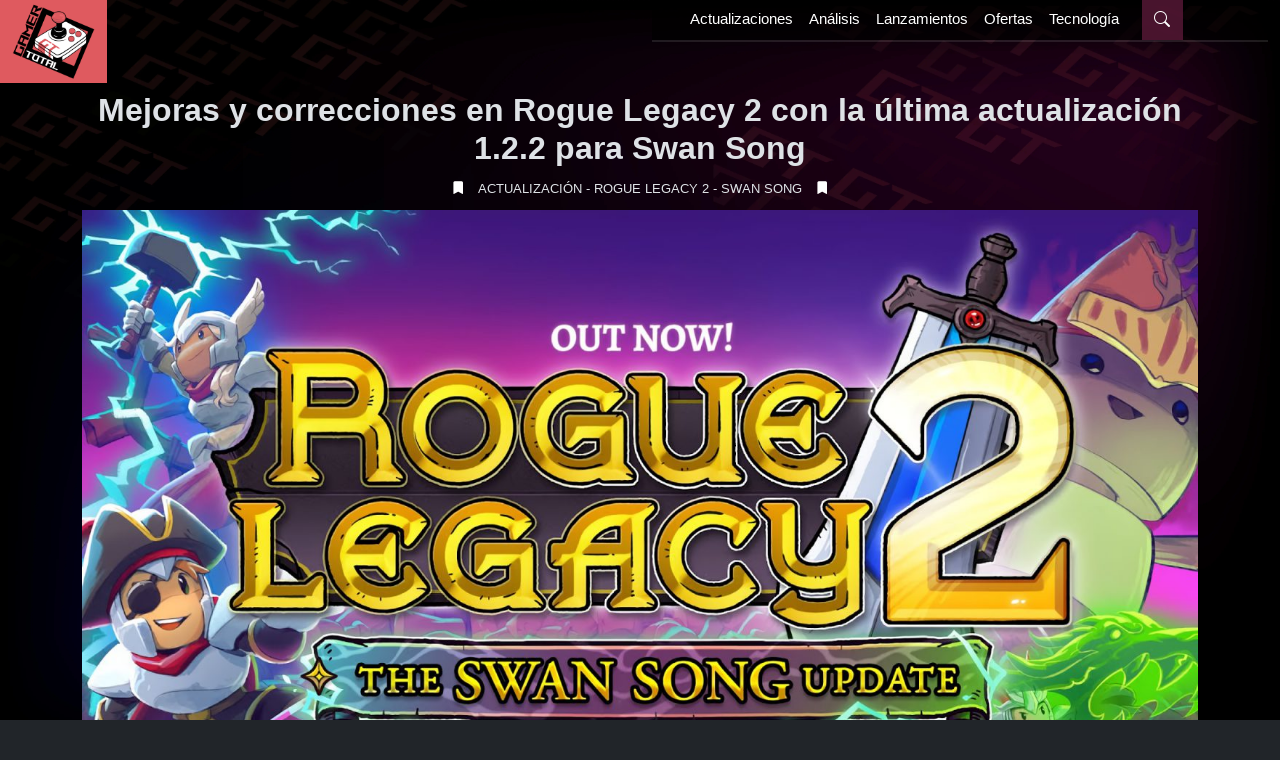

--- FILE ---
content_type: text/html; charset=UTF-8
request_url: https://www.gamertotal.com.ar/2023/05/mejoras-y-correcciones-en-rogue-legacy-2-con-la-actualizacion-swan-song-1-2-2/
body_size: 12098
content:
<!DOCTYPE html>
<html lang="es-AR" data-bs-theme="dark">

<head>
    <meta charset="UTF-8">
    <meta name="viewport" content="width=device-width, initial-scale=1, maximum-scale=1, user-scalable=no">

    
    <!-- Title -->
    <title>Mejoras y correcciones en Rogue Legacy 2 con la  última actualización 1.2.2 para Swan Song | Gamer Total</title>

    <!-- Metas básicas -->
    <meta name="description" content="Han pasado casi dos semanas desde el lanzamiento de la actualización Swan Song, y se continuan haciendo ajustes a Rogue Legacy 2 para convertirlo en su versión definitiva. True Rogue ahora es más manejable (aunque...">
    <meta name="keywords" content="actualización, Rogue Legacy 2, Swan Song">
    <meta http-equiv="Content-Language" content="es-AR">
    <meta name="author" content="Gamer Total">
    <meta name="copyright" content="Gamer Total">
    <meta name="revisit" content="1 days">
    <meta name="googlebot" content="index, follow">

            <!-- Metas específicas de artículos -->
        <meta property="article:published_time" content="2023-05-10T13:42:58-03:00">
        <meta property="article:modified_time" content="2023-05-11T19:41:43-03:00">
    
    <!-- Open Graph -->
    <meta property="og:description" content="Han pasado casi dos semanas desde el lanzamiento de la actualización Swan Song, y se continuan haciendo ajustes a Rogue Legacy 2 para convertirlo en su versión definitiva. True Rogue ahora es más manejable (aunque...">
    <meta property="og:title" content="Mejoras y correcciones en Rogue Legacy 2 con la  última actualización 1.2.2 para Swan Song">
    <meta property="og:locale" content="es_AR">
    <meta property="og:site_name" content="Gamer Total">
    <meta property="og:type" content="article">
    <meta property="og:url" content="https://www.gamertotal.com.ar/2023/05/mejoras-y-correcciones-en-rogue-legacy-2-con-la-actualizacion-swan-song-1-2-2/">
    <meta property="og:image" content="https://www.gamertotal.com.ar/wp-content/uploads/2023/05/rogue-legacy-2.jpg">

    <!-- Twitter -->
    <meta name="twitter:description" content="Han pasado casi dos semanas desde el lanzamiento de la actualización Swan Song, y se continuan haciendo ajustes a Rogue Legacy 2 para convertirlo en su versión definitiva. True Rogue ahora es más manejable (aunque...">
    <meta name="twitter:card" content="summary_large_image">
    <meta name="twitter:title" content="Mejoras y correcciones en Rogue Legacy 2 con la  última actualización 1.2.2 para Swan Song">
    <meta name="twitter:image" content="https://www.gamertotal.com.ar/wp-content/uploads/2023/05/rogue-legacy-2.jpg">

    <!-- Canonical -->
            <link rel="canonical" href="https://www.gamertotal.com.ar/2023/05/mejoras-y-correcciones-en-rogue-legacy-2-con-la-actualizacion-swan-song-1-2-2/">
    
    <!-- Iconos -->
    <link rel="apple-touch-icon" sizes="57x57" href="https://www.gamertotal.com.ar/wp-content/themes/gamertotal/assets/icons/apple-icon-57x57.png">
    <link rel="apple-touch-icon" sizes="60x60" href="https://www.gamertotal.com.ar/wp-content/themes/gamertotal/assets/icons/apple-icon-60x60.png">
    <link rel="apple-touch-icon" sizes="72x72" href="https://www.gamertotal.com.ar/wp-content/themes/gamertotal/assets/icons/apple-icon-72x72.png">
    <link rel="apple-touch-icon" sizes="76x76" href="https://www.gamertotal.com.ar/wp-content/themes/gamertotal/assets/icons/apple-icon-76x76.png">
    <link rel="apple-touch-icon" sizes="114x114" href="https://www.gamertotal.com.ar/wp-content/themes/gamertotal/assets/icons/apple-icon-114x114.png">
    <link rel="apple-touch-icon" sizes="120x120" href="https://www.gamertotal.com.ar/wp-content/themes/gamertotal/assets/icons/apple-icon-120x120.png">
    <link rel="apple-touch-icon" sizes="144x144" href="https://www.gamertotal.com.ar/wp-content/themes/gamertotal/assets/icons/apple-icon-144x144.png">
    <link rel="apple-touch-icon" sizes="152x152" href="https://www.gamertotal.com.ar/wp-content/themes/gamertotal/assets/icons/apple-icon-152x152.png">
    <link rel="apple-touch-icon" sizes="180x180" href="https://www.gamertotal.com.ar/wp-content/themes/gamertotal/assets/icons/apple-icon-180x180.png">
    <link rel="icon" type="image/png" sizes="192x192" href="https://www.gamertotal.com.ar/wp-content/themes/gamertotal/assets/icons/android-icon-192x192.png">
    <link rel="icon" type="image/png" sizes="32x32" href="https://www.gamertotal.com.ar/wp-content/themes/gamertotal/assets/icons/favicon-32x32.png">
    <link rel="icon" type="image/png" sizes="96x96" href="https://www.gamertotal.com.ar/wp-content/themes/gamertotal/assets/icons/favicon-96x96.png">
    <link rel="icon" type="image/png" sizes="16x16" href="https://www.gamertotal.com.ar/wp-content/themes/gamertotal/assets/icons/favicon-16x16.png">
    <link rel="manifest" href="https://www.gamertotal.com.ar/wp-content/themes/gamertotal/assets/icons/manifest.json">
    <link rel="mask-icon" href="https://www.gamertotal.com.ar/wp-content/themes/gamertotal/assets/images/logo.png" color="#DE595E">
    <meta name="msapplication-config" content="https://www.gamertotal.com.ar/wp-content/themes/gamertotal/assets/icons/browserconfig.xml">
    <meta name="msapplication-TileColor" content="#DE595E">
    <meta name="msapplication-TileImage" content="https://www.gamertotal.com.ar/wp-content/themes/gamertotal/assets/icons/ms-icon-144x144.png">
    <meta name="theme-color" content="#DE595E">

    <!-- RSS -->
    <link rel="alternate" type="application/rss+xml" title="Gamer Total - RSS General" href="https://www.gamertotal.com.ar/feed">

    <!-- Schema.org JSON-LD -->
            <!-- NewsArticle Schema -->
        <script type="application/ld+json">
            {
                "@context": "https://schema.org",
                "@type": "NewsArticle",
                "headline": "Mejoras y correcciones en Rogue Legacy 2 con la  última actualización 1.2.2 para Swan Song",
                "description": "Han pasado casi dos semanas desde el lanzamiento de la actualización Swan Song, y se continuan haciendo ajustes a Rogue Legacy 2 para convertirlo en su versión definitiva. True Rogue ahora es más manejable (aunque...",
                "image": {
                    "@type": "ImageObject",
                    "url": "https://www.gamertotal.com.ar/wp-content/uploads/2023/05/rogue-legacy-2.jpg"
                },
                "author": {
                    "@type": "Person",
                    "name": "Redacción Gamer Total",
                    "url": "https://www.gamertotal.com.ar/author/alejandrolodes/"
                },
                "publisher": {
                    "@type": "Organization",
                    "name": "Gamer Total",
                    "logo": {
                        "@type": "ImageObject",
                        "url": "https://www.gamertotal.com.ar/wp-content/themes/gamertotal/assets/images/opengraph_image.jpg"
                    }
                },
                "datePublished": "2023-05-10T13:42:58-03:00",
                "dateModified": "2023-05-11T19:41:43-03:00",
                "mainEntityOfPage": {
                    "@type": "WebPage",
                    "@id": "https://www.gamertotal.com.ar/2023/05/mejoras-y-correcciones-en-rogue-legacy-2-con-la-actualizacion-swan-song-1-2-2/"
                },
                "url": "https://www.gamertotal.com.ar/2023/05/mejoras-y-correcciones-en-rogue-legacy-2-con-la-actualizacion-swan-song-1-2-2/",
                "articleSection": "Actualizaciones",
                "keywords": ["actualización","Rogue Legacy 2","Swan Song"],
                "wordCount": 478,
                "timeRequired": "PT3M",
                "inLanguage": "es-AR",
                "locationCreated": {
                    "@type": "Place",
                    "name": "Puerto Madryn, Chubut, Argentina"
                },
                "about": [
    {
        "@type": "Thing",
        "name": "actualización"
    },
    {
        "@type": "Thing",
        "name": "Rogue Legacy 2"
    },
    {
        "@type": "Thing",
        "name": "Swan Song"
    }
]            }
        </script>
    
    <!-- Organization Schema -->
    <script type="application/ld+json">
        {
            "@context": "https://schema.org",
            "@type": "Organization",
            "name": "Gamer Total",
            "url": "https://www.gamertotal.com.ar/",
            "logo": "https://www.gamertotal.com.ar/wp-content/themes/gamertotal/assets/images/opengraph_image.jpg"
        }
    </script>

    <!-- Google tag (gtag.js) -->
    <script async src="https://www.googletagmanager.com/gtag/js?id=G-BJFVFPCDEB" type="58891281d7fe109f813b6183-text/javascript"></script>
    <script type="58891281d7fe109f813b6183-text/javascript">
        window.dataLayer = window.dataLayer || [];

        function gtag() {
            dataLayer.push(arguments);
        }
        gtag('js', new Date());
        gtag('config', 'G-BJFVFPCDEB');
    </script>

    <title>Mejoras y correcciones en Rogue Legacy 2 con la  última actualización 1.2.2 para Swan Song &#8211; Gamer Total</title>
<meta name='robots' content='max-image-preview:large' />
<link rel='dns-prefetch' href='//cdn.jsdelivr.net' />
<style id='wp-img-auto-sizes-contain-inline-css'>
img:is([sizes=auto i],[sizes^="auto," i]){contain-intrinsic-size:3000px 1500px}
/*# sourceURL=wp-img-auto-sizes-contain-inline-css */
</style>
<style id='wp-block-paragraph-inline-css'>
.is-small-text{font-size:.875em}.is-regular-text{font-size:1em}.is-large-text{font-size:2.25em}.is-larger-text{font-size:3em}.has-drop-cap:not(:focus):first-letter{float:left;font-size:8.4em;font-style:normal;font-weight:100;line-height:.68;margin:.05em .1em 0 0;text-transform:uppercase}body.rtl .has-drop-cap:not(:focus):first-letter{float:none;margin-left:.1em}p.has-drop-cap.has-background{overflow:hidden}:root :where(p.has-background){padding:1.25em 2.375em}:where(p.has-text-color:not(.has-link-color)) a{color:inherit}p.has-text-align-left[style*="writing-mode:vertical-lr"],p.has-text-align-right[style*="writing-mode:vertical-rl"]{rotate:180deg}
/*# sourceURL=https://www.gamertotal.com.ar/wp-includes/blocks/paragraph/style.min.css */
</style>
<style id='wp-block-library-inline-css'>
:root{--wp-block-synced-color:#7a00df;--wp-block-synced-color--rgb:122,0,223;--wp-bound-block-color:var(--wp-block-synced-color);--wp-editor-canvas-background:#ddd;--wp-admin-theme-color:#007cba;--wp-admin-theme-color--rgb:0,124,186;--wp-admin-theme-color-darker-10:#006ba1;--wp-admin-theme-color-darker-10--rgb:0,107,160.5;--wp-admin-theme-color-darker-20:#005a87;--wp-admin-theme-color-darker-20--rgb:0,90,135;--wp-admin-border-width-focus:2px}@media (min-resolution:192dpi){:root{--wp-admin-border-width-focus:1.5px}}.wp-element-button{cursor:pointer}:root .has-very-light-gray-background-color{background-color:#eee}:root .has-very-dark-gray-background-color{background-color:#313131}:root .has-very-light-gray-color{color:#eee}:root .has-very-dark-gray-color{color:#313131}:root .has-vivid-green-cyan-to-vivid-cyan-blue-gradient-background{background:linear-gradient(135deg,#00d084,#0693e3)}:root .has-purple-crush-gradient-background{background:linear-gradient(135deg,#34e2e4,#4721fb 50%,#ab1dfe)}:root .has-hazy-dawn-gradient-background{background:linear-gradient(135deg,#faaca8,#dad0ec)}:root .has-subdued-olive-gradient-background{background:linear-gradient(135deg,#fafae1,#67a671)}:root .has-atomic-cream-gradient-background{background:linear-gradient(135deg,#fdd79a,#004a59)}:root .has-nightshade-gradient-background{background:linear-gradient(135deg,#330968,#31cdcf)}:root .has-midnight-gradient-background{background:linear-gradient(135deg,#020381,#2874fc)}:root{--wp--preset--font-size--normal:16px;--wp--preset--font-size--huge:42px}.has-regular-font-size{font-size:1em}.has-larger-font-size{font-size:2.625em}.has-normal-font-size{font-size:var(--wp--preset--font-size--normal)}.has-huge-font-size{font-size:var(--wp--preset--font-size--huge)}.has-text-align-center{text-align:center}.has-text-align-left{text-align:left}.has-text-align-right{text-align:right}.has-fit-text{white-space:nowrap!important}#end-resizable-editor-section{display:none}.aligncenter{clear:both}.items-justified-left{justify-content:flex-start}.items-justified-center{justify-content:center}.items-justified-right{justify-content:flex-end}.items-justified-space-between{justify-content:space-between}.screen-reader-text{border:0;clip-path:inset(50%);height:1px;margin:-1px;overflow:hidden;padding:0;position:absolute;width:1px;word-wrap:normal!important}.screen-reader-text:focus{background-color:#ddd;clip-path:none;color:#444;display:block;font-size:1em;height:auto;left:5px;line-height:normal;padding:15px 23px 14px;text-decoration:none;top:5px;width:auto;z-index:100000}html :where(.has-border-color){border-style:solid}html :where([style*=border-top-color]){border-top-style:solid}html :where([style*=border-right-color]){border-right-style:solid}html :where([style*=border-bottom-color]){border-bottom-style:solid}html :where([style*=border-left-color]){border-left-style:solid}html :where([style*=border-width]){border-style:solid}html :where([style*=border-top-width]){border-top-style:solid}html :where([style*=border-right-width]){border-right-style:solid}html :where([style*=border-bottom-width]){border-bottom-style:solid}html :where([style*=border-left-width]){border-left-style:solid}html :where(img[class*=wp-image-]){height:auto;max-width:100%}:where(figure){margin:0 0 1em}html :where(.is-position-sticky){--wp-admin--admin-bar--position-offset:var(--wp-admin--admin-bar--height,0px)}@media screen and (max-width:600px){html :where(.is-position-sticky){--wp-admin--admin-bar--position-offset:0px}}

/*# sourceURL=wp-block-library-inline-css */
</style><style id='wp-block-image-inline-css'>
.wp-block-image>a,.wp-block-image>figure>a{display:inline-block}.wp-block-image img{box-sizing:border-box;height:auto;max-width:100%;vertical-align:bottom}@media not (prefers-reduced-motion){.wp-block-image img.hide{visibility:hidden}.wp-block-image img.show{animation:show-content-image .4s}}.wp-block-image[style*=border-radius] img,.wp-block-image[style*=border-radius]>a{border-radius:inherit}.wp-block-image.has-custom-border img{box-sizing:border-box}.wp-block-image.aligncenter{text-align:center}.wp-block-image.alignfull>a,.wp-block-image.alignwide>a{width:100%}.wp-block-image.alignfull img,.wp-block-image.alignwide img{height:auto;width:100%}.wp-block-image .aligncenter,.wp-block-image .alignleft,.wp-block-image .alignright,.wp-block-image.aligncenter,.wp-block-image.alignleft,.wp-block-image.alignright{display:table}.wp-block-image .aligncenter>figcaption,.wp-block-image .alignleft>figcaption,.wp-block-image .alignright>figcaption,.wp-block-image.aligncenter>figcaption,.wp-block-image.alignleft>figcaption,.wp-block-image.alignright>figcaption{caption-side:bottom;display:table-caption}.wp-block-image .alignleft{float:left;margin:.5em 1em .5em 0}.wp-block-image .alignright{float:right;margin:.5em 0 .5em 1em}.wp-block-image .aligncenter{margin-left:auto;margin-right:auto}.wp-block-image :where(figcaption){margin-bottom:1em;margin-top:.5em}.wp-block-image.is-style-circle-mask img{border-radius:9999px}@supports ((-webkit-mask-image:none) or (mask-image:none)) or (-webkit-mask-image:none){.wp-block-image.is-style-circle-mask img{border-radius:0;-webkit-mask-image:url('data:image/svg+xml;utf8,<svg viewBox="0 0 100 100" xmlns="http://www.w3.org/2000/svg"><circle cx="50" cy="50" r="50"/></svg>');mask-image:url('data:image/svg+xml;utf8,<svg viewBox="0 0 100 100" xmlns="http://www.w3.org/2000/svg"><circle cx="50" cy="50" r="50"/></svg>');mask-mode:alpha;-webkit-mask-position:center;mask-position:center;-webkit-mask-repeat:no-repeat;mask-repeat:no-repeat;-webkit-mask-size:contain;mask-size:contain}}:root :where(.wp-block-image.is-style-rounded img,.wp-block-image .is-style-rounded img){border-radius:9999px}.wp-block-image figure{margin:0}.wp-lightbox-container{display:flex;flex-direction:column;position:relative}.wp-lightbox-container img{cursor:zoom-in}.wp-lightbox-container img:hover+button{opacity:1}.wp-lightbox-container button{align-items:center;backdrop-filter:blur(16px) saturate(180%);background-color:#5a5a5a40;border:none;border-radius:4px;cursor:zoom-in;display:flex;height:20px;justify-content:center;opacity:0;padding:0;position:absolute;right:16px;text-align:center;top:16px;width:20px;z-index:100}@media not (prefers-reduced-motion){.wp-lightbox-container button{transition:opacity .2s ease}}.wp-lightbox-container button:focus-visible{outline:3px auto #5a5a5a40;outline:3px auto -webkit-focus-ring-color;outline-offset:3px}.wp-lightbox-container button:hover{cursor:pointer;opacity:1}.wp-lightbox-container button:focus{opacity:1}.wp-lightbox-container button:focus,.wp-lightbox-container button:hover,.wp-lightbox-container button:not(:hover):not(:active):not(.has-background){background-color:#5a5a5a40;border:none}.wp-lightbox-overlay{box-sizing:border-box;cursor:zoom-out;height:100vh;left:0;overflow:hidden;position:fixed;top:0;visibility:hidden;width:100%;z-index:100000}.wp-lightbox-overlay .close-button{align-items:center;cursor:pointer;display:flex;justify-content:center;min-height:40px;min-width:40px;padding:0;position:absolute;right:calc(env(safe-area-inset-right) + 16px);top:calc(env(safe-area-inset-top) + 16px);z-index:5000000}.wp-lightbox-overlay .close-button:focus,.wp-lightbox-overlay .close-button:hover,.wp-lightbox-overlay .close-button:not(:hover):not(:active):not(.has-background){background:none;border:none}.wp-lightbox-overlay .lightbox-image-container{height:var(--wp--lightbox-container-height);left:50%;overflow:hidden;position:absolute;top:50%;transform:translate(-50%,-50%);transform-origin:top left;width:var(--wp--lightbox-container-width);z-index:9999999999}.wp-lightbox-overlay .wp-block-image{align-items:center;box-sizing:border-box;display:flex;height:100%;justify-content:center;margin:0;position:relative;transform-origin:0 0;width:100%;z-index:3000000}.wp-lightbox-overlay .wp-block-image img{height:var(--wp--lightbox-image-height);min-height:var(--wp--lightbox-image-height);min-width:var(--wp--lightbox-image-width);width:var(--wp--lightbox-image-width)}.wp-lightbox-overlay .wp-block-image figcaption{display:none}.wp-lightbox-overlay button{background:none;border:none}.wp-lightbox-overlay .scrim{background-color:#fff;height:100%;opacity:.9;position:absolute;width:100%;z-index:2000000}.wp-lightbox-overlay.active{visibility:visible}@media not (prefers-reduced-motion){.wp-lightbox-overlay.active{animation:turn-on-visibility .25s both}.wp-lightbox-overlay.active img{animation:turn-on-visibility .35s both}.wp-lightbox-overlay.show-closing-animation:not(.active){animation:turn-off-visibility .35s both}.wp-lightbox-overlay.show-closing-animation:not(.active) img{animation:turn-off-visibility .25s both}.wp-lightbox-overlay.zoom.active{animation:none;opacity:1;visibility:visible}.wp-lightbox-overlay.zoom.active .lightbox-image-container{animation:lightbox-zoom-in .4s}.wp-lightbox-overlay.zoom.active .lightbox-image-container img{animation:none}.wp-lightbox-overlay.zoom.active .scrim{animation:turn-on-visibility .4s forwards}.wp-lightbox-overlay.zoom.show-closing-animation:not(.active){animation:none}.wp-lightbox-overlay.zoom.show-closing-animation:not(.active) .lightbox-image-container{animation:lightbox-zoom-out .4s}.wp-lightbox-overlay.zoom.show-closing-animation:not(.active) .lightbox-image-container img{animation:none}.wp-lightbox-overlay.zoom.show-closing-animation:not(.active) .scrim{animation:turn-off-visibility .4s forwards}}@keyframes show-content-image{0%{visibility:hidden}99%{visibility:hidden}to{visibility:visible}}@keyframes turn-on-visibility{0%{opacity:0}to{opacity:1}}@keyframes turn-off-visibility{0%{opacity:1;visibility:visible}99%{opacity:0;visibility:visible}to{opacity:0;visibility:hidden}}@keyframes lightbox-zoom-in{0%{transform:translate(calc((-100vw + var(--wp--lightbox-scrollbar-width))/2 + var(--wp--lightbox-initial-left-position)),calc(-50vh + var(--wp--lightbox-initial-top-position))) scale(var(--wp--lightbox-scale))}to{transform:translate(-50%,-50%) scale(1)}}@keyframes lightbox-zoom-out{0%{transform:translate(-50%,-50%) scale(1);visibility:visible}99%{visibility:visible}to{transform:translate(calc((-100vw + var(--wp--lightbox-scrollbar-width))/2 + var(--wp--lightbox-initial-left-position)),calc(-50vh + var(--wp--lightbox-initial-top-position))) scale(var(--wp--lightbox-scale));visibility:hidden}}
/*# sourceURL=https://www.gamertotal.com.ar/wp-includes/blocks/image/style.min.css */
</style>
<style id='wp-block-list-inline-css'>
ol,ul{box-sizing:border-box}:root :where(.wp-block-list.has-background){padding:1.25em 2.375em}
/*# sourceURL=https://www.gamertotal.com.ar/wp-includes/blocks/list/style.min.css */
</style>
<style id='global-styles-inline-css'>
:root{--wp--preset--aspect-ratio--square: 1;--wp--preset--aspect-ratio--4-3: 4/3;--wp--preset--aspect-ratio--3-4: 3/4;--wp--preset--aspect-ratio--3-2: 3/2;--wp--preset--aspect-ratio--2-3: 2/3;--wp--preset--aspect-ratio--16-9: 16/9;--wp--preset--aspect-ratio--9-16: 9/16;--wp--preset--color--black: #000000;--wp--preset--color--cyan-bluish-gray: #abb8c3;--wp--preset--color--white: #ffffff;--wp--preset--color--pale-pink: #f78da7;--wp--preset--color--vivid-red: #cf2e2e;--wp--preset--color--luminous-vivid-orange: #ff6900;--wp--preset--color--luminous-vivid-amber: #fcb900;--wp--preset--color--light-green-cyan: #7bdcb5;--wp--preset--color--vivid-green-cyan: #00d084;--wp--preset--color--pale-cyan-blue: #8ed1fc;--wp--preset--color--vivid-cyan-blue: #0693e3;--wp--preset--color--vivid-purple: #9b51e0;--wp--preset--gradient--vivid-cyan-blue-to-vivid-purple: linear-gradient(135deg,rgb(6,147,227) 0%,rgb(155,81,224) 100%);--wp--preset--gradient--light-green-cyan-to-vivid-green-cyan: linear-gradient(135deg,rgb(122,220,180) 0%,rgb(0,208,130) 100%);--wp--preset--gradient--luminous-vivid-amber-to-luminous-vivid-orange: linear-gradient(135deg,rgb(252,185,0) 0%,rgb(255,105,0) 100%);--wp--preset--gradient--luminous-vivid-orange-to-vivid-red: linear-gradient(135deg,rgb(255,105,0) 0%,rgb(207,46,46) 100%);--wp--preset--gradient--very-light-gray-to-cyan-bluish-gray: linear-gradient(135deg,rgb(238,238,238) 0%,rgb(169,184,195) 100%);--wp--preset--gradient--cool-to-warm-spectrum: linear-gradient(135deg,rgb(74,234,220) 0%,rgb(151,120,209) 20%,rgb(207,42,186) 40%,rgb(238,44,130) 60%,rgb(251,105,98) 80%,rgb(254,248,76) 100%);--wp--preset--gradient--blush-light-purple: linear-gradient(135deg,rgb(255,206,236) 0%,rgb(152,150,240) 100%);--wp--preset--gradient--blush-bordeaux: linear-gradient(135deg,rgb(254,205,165) 0%,rgb(254,45,45) 50%,rgb(107,0,62) 100%);--wp--preset--gradient--luminous-dusk: linear-gradient(135deg,rgb(255,203,112) 0%,rgb(199,81,192) 50%,rgb(65,88,208) 100%);--wp--preset--gradient--pale-ocean: linear-gradient(135deg,rgb(255,245,203) 0%,rgb(182,227,212) 50%,rgb(51,167,181) 100%);--wp--preset--gradient--electric-grass: linear-gradient(135deg,rgb(202,248,128) 0%,rgb(113,206,126) 100%);--wp--preset--gradient--midnight: linear-gradient(135deg,rgb(2,3,129) 0%,rgb(40,116,252) 100%);--wp--preset--font-size--small: 13px;--wp--preset--font-size--medium: 20px;--wp--preset--font-size--large: 36px;--wp--preset--font-size--x-large: 42px;--wp--preset--spacing--20: 0.44rem;--wp--preset--spacing--30: 0.67rem;--wp--preset--spacing--40: 1rem;--wp--preset--spacing--50: 1.5rem;--wp--preset--spacing--60: 2.25rem;--wp--preset--spacing--70: 3.38rem;--wp--preset--spacing--80: 5.06rem;--wp--preset--shadow--natural: 6px 6px 9px rgba(0, 0, 0, 0.2);--wp--preset--shadow--deep: 12px 12px 50px rgba(0, 0, 0, 0.4);--wp--preset--shadow--sharp: 6px 6px 0px rgba(0, 0, 0, 0.2);--wp--preset--shadow--outlined: 6px 6px 0px -3px rgb(255, 255, 255), 6px 6px rgb(0, 0, 0);--wp--preset--shadow--crisp: 6px 6px 0px rgb(0, 0, 0);}:where(.is-layout-flex){gap: 0.5em;}:where(.is-layout-grid){gap: 0.5em;}body .is-layout-flex{display: flex;}.is-layout-flex{flex-wrap: wrap;align-items: center;}.is-layout-flex > :is(*, div){margin: 0;}body .is-layout-grid{display: grid;}.is-layout-grid > :is(*, div){margin: 0;}:where(.wp-block-columns.is-layout-flex){gap: 2em;}:where(.wp-block-columns.is-layout-grid){gap: 2em;}:where(.wp-block-post-template.is-layout-flex){gap: 1.25em;}:where(.wp-block-post-template.is-layout-grid){gap: 1.25em;}.has-black-color{color: var(--wp--preset--color--black) !important;}.has-cyan-bluish-gray-color{color: var(--wp--preset--color--cyan-bluish-gray) !important;}.has-white-color{color: var(--wp--preset--color--white) !important;}.has-pale-pink-color{color: var(--wp--preset--color--pale-pink) !important;}.has-vivid-red-color{color: var(--wp--preset--color--vivid-red) !important;}.has-luminous-vivid-orange-color{color: var(--wp--preset--color--luminous-vivid-orange) !important;}.has-luminous-vivid-amber-color{color: var(--wp--preset--color--luminous-vivid-amber) !important;}.has-light-green-cyan-color{color: var(--wp--preset--color--light-green-cyan) !important;}.has-vivid-green-cyan-color{color: var(--wp--preset--color--vivid-green-cyan) !important;}.has-pale-cyan-blue-color{color: var(--wp--preset--color--pale-cyan-blue) !important;}.has-vivid-cyan-blue-color{color: var(--wp--preset--color--vivid-cyan-blue) !important;}.has-vivid-purple-color{color: var(--wp--preset--color--vivid-purple) !important;}.has-black-background-color{background-color: var(--wp--preset--color--black) !important;}.has-cyan-bluish-gray-background-color{background-color: var(--wp--preset--color--cyan-bluish-gray) !important;}.has-white-background-color{background-color: var(--wp--preset--color--white) !important;}.has-pale-pink-background-color{background-color: var(--wp--preset--color--pale-pink) !important;}.has-vivid-red-background-color{background-color: var(--wp--preset--color--vivid-red) !important;}.has-luminous-vivid-orange-background-color{background-color: var(--wp--preset--color--luminous-vivid-orange) !important;}.has-luminous-vivid-amber-background-color{background-color: var(--wp--preset--color--luminous-vivid-amber) !important;}.has-light-green-cyan-background-color{background-color: var(--wp--preset--color--light-green-cyan) !important;}.has-vivid-green-cyan-background-color{background-color: var(--wp--preset--color--vivid-green-cyan) !important;}.has-pale-cyan-blue-background-color{background-color: var(--wp--preset--color--pale-cyan-blue) !important;}.has-vivid-cyan-blue-background-color{background-color: var(--wp--preset--color--vivid-cyan-blue) !important;}.has-vivid-purple-background-color{background-color: var(--wp--preset--color--vivid-purple) !important;}.has-black-border-color{border-color: var(--wp--preset--color--black) !important;}.has-cyan-bluish-gray-border-color{border-color: var(--wp--preset--color--cyan-bluish-gray) !important;}.has-white-border-color{border-color: var(--wp--preset--color--white) !important;}.has-pale-pink-border-color{border-color: var(--wp--preset--color--pale-pink) !important;}.has-vivid-red-border-color{border-color: var(--wp--preset--color--vivid-red) !important;}.has-luminous-vivid-orange-border-color{border-color: var(--wp--preset--color--luminous-vivid-orange) !important;}.has-luminous-vivid-amber-border-color{border-color: var(--wp--preset--color--luminous-vivid-amber) !important;}.has-light-green-cyan-border-color{border-color: var(--wp--preset--color--light-green-cyan) !important;}.has-vivid-green-cyan-border-color{border-color: var(--wp--preset--color--vivid-green-cyan) !important;}.has-pale-cyan-blue-border-color{border-color: var(--wp--preset--color--pale-cyan-blue) !important;}.has-vivid-cyan-blue-border-color{border-color: var(--wp--preset--color--vivid-cyan-blue) !important;}.has-vivid-purple-border-color{border-color: var(--wp--preset--color--vivid-purple) !important;}.has-vivid-cyan-blue-to-vivid-purple-gradient-background{background: var(--wp--preset--gradient--vivid-cyan-blue-to-vivid-purple) !important;}.has-light-green-cyan-to-vivid-green-cyan-gradient-background{background: var(--wp--preset--gradient--light-green-cyan-to-vivid-green-cyan) !important;}.has-luminous-vivid-amber-to-luminous-vivid-orange-gradient-background{background: var(--wp--preset--gradient--luminous-vivid-amber-to-luminous-vivid-orange) !important;}.has-luminous-vivid-orange-to-vivid-red-gradient-background{background: var(--wp--preset--gradient--luminous-vivid-orange-to-vivid-red) !important;}.has-very-light-gray-to-cyan-bluish-gray-gradient-background{background: var(--wp--preset--gradient--very-light-gray-to-cyan-bluish-gray) !important;}.has-cool-to-warm-spectrum-gradient-background{background: var(--wp--preset--gradient--cool-to-warm-spectrum) !important;}.has-blush-light-purple-gradient-background{background: var(--wp--preset--gradient--blush-light-purple) !important;}.has-blush-bordeaux-gradient-background{background: var(--wp--preset--gradient--blush-bordeaux) !important;}.has-luminous-dusk-gradient-background{background: var(--wp--preset--gradient--luminous-dusk) !important;}.has-pale-ocean-gradient-background{background: var(--wp--preset--gradient--pale-ocean) !important;}.has-electric-grass-gradient-background{background: var(--wp--preset--gradient--electric-grass) !important;}.has-midnight-gradient-background{background: var(--wp--preset--gradient--midnight) !important;}.has-small-font-size{font-size: var(--wp--preset--font-size--small) !important;}.has-medium-font-size{font-size: var(--wp--preset--font-size--medium) !important;}.has-large-font-size{font-size: var(--wp--preset--font-size--large) !important;}.has-x-large-font-size{font-size: var(--wp--preset--font-size--x-large) !important;}
/*# sourceURL=global-styles-inline-css */
</style>

<style id='classic-theme-styles-inline-css'>
/*! This file is auto-generated */
.wp-block-button__link{color:#fff;background-color:#32373c;border-radius:9999px;box-shadow:none;text-decoration:none;padding:calc(.667em + 2px) calc(1.333em + 2px);font-size:1.125em}.wp-block-file__button{background:#32373c;color:#fff;text-decoration:none}
/*# sourceURL=/wp-includes/css/classic-themes.min.css */
</style>
<link rel='stylesheet' id='bootstrap-css-css' href='https://cdn.jsdelivr.net/npm/bootstrap@5.3.8/dist/css/bootstrap.min.css' media='all' />
<link rel='stylesheet' id='bootstrap-icons-css' href='https://cdn.jsdelivr.net/npm/bootstrap-icons@1.13.1/font/bootstrap-icons.min.css' media='all' />
<link rel='stylesheet' id='gamertotal-style-css' href='https://www.gamertotal.com.ar/wp-content/themes/gamertotal/style.css' />
<script src="https://www.gamertotal.com.ar/wp-includes/js/jquery/jquery.min.js?ver=3.7.1" id="jquery-core-js" type="58891281d7fe109f813b6183-text/javascript"></script>
<link rel="canonical" href="https://www.gamertotal.com.ar/2023/05/mejoras-y-correcciones-en-rogue-legacy-2-con-la-actualizacion-swan-song-1-2-2/" />
</head>

<body class="wp-singular post-template-default single single-post postid-396 single-format-standard wp-theme-gamertotal" style="background-image: url('https://www.gamertotal.com.ar/wp-content/themes/gamertotal/assets/images/back.webp'); background-repeat: repeat-y; background-size: contain;">
    
    <h1 class="visually-hidden">Gamer Total</h1>

    <a id="button_top"></a>
    <!-- Menu -->
<header class="site-header sticky-top">

    <!-- menu_pc -->
    <div class="container-fluid d-none d-lg-block">
        <div class="row align-items-start">
            <div class="col-1 background_logo">
                <a href="https://www.gamertotal.com.ar/" target="_self">
                    <img loading="eager" src="https://www.gamertotal.com.ar/wp-content/themes/gamertotal/assets/images/logo.png" class="img-fluid mx-auto d-block" id="logo" alt="logo Gamer Total" decoding="async">
                </a>
            </div>
            <div class="col-lg-7 offset-lg-4 col-xl-6 offset-xl-5 col-xxl-5 offset-xxl-6">
                <nav class="navbar navbar-expand-lg d-none d-lg-block" style="padding: 0;">
                    <div class="container p-0" style="background-color: rgba(0, 0, 0, 0.65);">
                        <ul class="navbar-nav me-auto mb-2 mb-lg-0 raleway700" style="font-size: 15px; font-weight: normal; margin-left: 30px">
                            <li class="nav-item"><a class="nav-link" style="color: #fff;" href="https://www.gamertotal.com.ar/category/actualizaciones/">Actualizaciones</a></li>
                            <li class="nav-item"><a class="nav-link" style="color: #fff;" href="https://www.gamertotal.com.ar/category/analisis/">Análisis</a></li>
                            <li class="nav-item"><a class="nav-link" style="color: #fff;" href="https://www.gamertotal.com.ar/category/lanzamientos/">Lanzamientos</a></li>
                            <li class="nav-item"><a class="nav-link" style="color: #fff;" href="https://www.gamertotal.com.ar/category/ofertas/">Ofertas</a></li>
                            <li class="nav-item"><a class="nav-link" style="color: #fff;" href="https://www.gamertotal.com.ar/category/tecnologia/">Tecnología</a></li>
                            <li class="nav-item" style="background-color: rgba(97, 27, 60, 0.75); padding-left: 4px; padding-right: 5px; margin-left: 15px; width: 41px; height:40px;"><a class="nav-link" style="font-size: 16px;" href="https://www.gamertotal.com.ar/?s" target="_self" rel="nofollow" aria-label="Buscar"><i class="bi bi-search" style="color: #fff;" aria-hidden="true"></i></a></li>
                        </ul>
                    </div>
                </nav>
                <div id="progress2">
                    <div class="progress2-container">
                        <div class="progress2-bar" id="myBar" style="width: 0%;"></div>
                    </div>
                </div>
            </div>
        </div>
    </div>
    <!-- END: menu_pc -->

    <!-- menu_celular -->
    <nav class="navbar navbar-expand-lg navbar-dark bg-dark d-sm-block d-lg-none p-0">
        <div class="container-fluid ps-0">
            <a class="background_logo" href="https://www.gamertotal.com.ar/" target="_self">
                <img src="https://www.gamertotal.com.ar/wp-content/themes/gamertotal/assets/images/logo.png" alt="logo Gamer Total" width="100" height="100" decoding="async">
            </a>

            <button class="navbar-toggler" type="button" data-bs-toggle="offcanvas" data-bs-target="#offcanvasDarkNavbar" aria-controls="offcanvasDarkNavbar" aria-label="Toggle navigation">
                <span class="navbar-toggler-icon"></span>
            </button>

            <div class="offcanvas offcanvas-end text-bg-dark" tabindex="-1" id="offcanvasDarkNavbar" aria-labelledby="offcanvasDarkNavbarLabel">
                <div class="offcanvas-header">
                    <button type="button" class="btn-close btn-close-white" data-bs-dismiss="offcanvas" aria-label="Close"></button>
                </div>
                <div class="offcanvas-body">
                    <ul class="navbar-nav justify-content-end flex-grow-1 pe-3">
                        <li class="nav-item"><a class="nav-link" style="color: #DF5A5F;" href="https://www.gamertotal.com.ar/category/actualizaciones/">Actualizaciones</a></li>
                        <li class="nav-item"><a class="nav-link" style="color: #DF5A5F;" href="https://www.gamertotal.com.ar/category/analisis/">Análisis</a></li>
                        <li class="nav-item"><a class="nav-link" style="color: #DF5A5F;" href="https://www.gamertotal.com.ar/category/lanzamientos/">Lanzamientos</a></li>
                        <li class="nav-item"><a class="nav-link" style="color: #DF5A5F;" href="https://www.gamertotal.com.ar/category/ofertas/">Ofertas</a></li>
                        <li class="nav-item"><a class="nav-link" style="color: #DF5A5F;" href="https://www.gamertotal.com.ar/category/tecnologia/">Tecnología</a></li>
                    </ul>
                </div>
            </div>
        </div>
    </nav>
    <div id="progress3 d-sm-block d-md-none mb-2">
        <div class="progress3-container d-sm-block d-md-none mb-2">
            <div class="progress3-bar" id="myBar2" style="width: 0%;"></div>
        </div>
    </div>
    <!-- END: menu_celular -->
</header>
<!-- END: Menu -->
<main id="main" class="site-main">
            <article class="container single_nota" itemscope itemtype="http://schema.org/BlogPosting">
            <div class="row mt-0 mt-2">
                <div class="col-lg-12">

                    <div class="row">
                        <div class="col" style="text-align: center;">
                            <h1 itemprop="headline" class="fs-2 fw-bold">Mejoras y correcciones en Rogue Legacy 2 con la  última actualización 1.2.2 para Swan Song</h1>
                        </div>
                    </div>

                    <div class="row etiquetas mb-2" style="display: flex; text-transform: uppercase;">
                        <div class="col text-center">
                                                            <p class="pt-1 pb-1 mb-0">
                                    <i class="bi bi-bookmark-fill" style="margin-right: 10px; color:white;" aria-hidden="true"></i>
                                    <a href="https://www.gamertotal.com.ar/tag/actualizacion/" class="text-reset text-decoration-none fw-normal">ACTUALIZACIÓN</a> - <a href="https://www.gamertotal.com.ar/tag/rogue-legacy-2/" class="text-reset text-decoration-none fw-normal">ROGUE LEGACY 2</a> - <a href="https://www.gamertotal.com.ar/tag/swan-song/" class="text-reset text-decoration-none fw-normal">SWAN SONG</a>                                    <i class="bi bi-bookmark-fill" style="margin-left: 10px; color:white;" aria-hidden="true"></i>
                                </p>
                                                    </div>
                    </div>

                    <div class="row">
                        <div class="col fs-6 fs-md-5 lh-lg">
                            
<figure class="wp-block-image size-full"><img fetchpriority="high" decoding="async" width="1920" height="1080" src="https://www.gamertotal.com.ar/wp-content/uploads/2023/05/rogue-legacy-2.jpg" alt="portada de Rogue Legacy 2 Swan Song" class="wp-image-397" srcset="https://www.gamertotal.com.ar/wp-content/uploads/2023/05/rogue-legacy-2.jpg 1920w, https://www.gamertotal.com.ar/wp-content/uploads/2023/05/rogue-legacy-2-300x169.jpg 300w, https://www.gamertotal.com.ar/wp-content/uploads/2023/05/rogue-legacy-2-768x432.jpg 768w, https://www.gamertotal.com.ar/wp-content/uploads/2023/05/rogue-legacy-2-1536x864.jpg 1536w" sizes="(max-width: 1920px) 100vw, 1920px" /></figure>



<p>Han pasado casi dos semanas desde el lanzamiento de la actualización <strong>Swan Song</strong>, y se continuan haciendo ajustes a <strong>Rogue Legacy 2</strong> para convertirlo en su versión definitiva. True Rogue ahora es más manejable (aunque sigue siendo muy difícil), las nuevas Armas Fábules se han equilibrado para encajar mejor con las demás habilidades del juego, y se han pulido otros pequeños problemas aleatorios. Para concluir, se está lanzando un parche menor más que se centra únicamente en solucionar los errores restantes.</p>



<p class="has-medium-font-size"><strong>CORRECCIÓN DE ERRORES</strong></p>



<ul class="wp-block-list">
<li>Se solucionó un error en el que la configuración de House Rules no se mantenía entre las ejecuciones de True Rogue.</li>



<li>Se corrigió un error de regresión en el que Associative Agnosia no se eliminaba en los enemigos de las lámparas si tenías las Nerdy Glasses.</li>



<li>Se solucionó un error en el que los Wisps perdían su oscuridad detrás de paredes ocultas si el jugador tenía las Nerdy Glasses.</li>



<li>Se corrigió un error que provocaba un bloqueo si se intentaba cargar un idioma personalizado con un formato incorrecto.</li>



<li>Se solucionó un error en el que, en algunos escenarios, el juego fallaba repetidamente al generar un mundo a partir de una semilla aleatoria, lo que resultaba en una pantalla de carga interminable.</li>



<li>Se corrigió un error en el que la música de la tabla de surf seguía sonando en la pantalla del Menú Principal si se salía del juego mientras se surfeaba.</li>



<li>Comunidad: se corrigió un error en el que la música de la tabla de surf comenzaba demasiado pronto. Ahora debes surfear durante 5,5 segundos antes de que comience la música.</li>



<li>Se redujo el período de gracia de la música al surfear para evitar que la canción se reanude con demasiada frecuencia.</li>



<li>Se solucionó un error en el que el fondo con tono en la pantalla de Selección de Perfil no se ajustaba completamente al tamaño del área visible.</li>



<li>Se corrigió un error en el que, si matabas a un Comandante afectado por el Vacío mientras el efecto estaba activo, aún se reproducía el sonido del Vacío Tell SFX.</li>



<li>Se solucionó un error en el que la explosión del Laúd no recibía los iconos de modificación de daño cuando causaba daño modificado.</li>



<li>Se solucionó un error en el que Mjolnir a veces se quedaba pegado a las puertas.</li>



<li>Se corrigió un error en el que sostener Immortal Kotetsu y luego hablar con Keres o Elpis activaba la habilidad después de que el jugador terminara de hablar con ellos.</li>



<li>Se corrigieron algunos problemas menores con algunas habitaciones generadas aleatoriamente.</li>



<li>Se cambió la detección del idioma del sistema al inicio inicial para que funcione de manera más consistente.</li>
</ul>



<div class="ratio ratio-16x9">
  <iframe src="https://www.youtube.com/embed/-dV_OLQkcwk" title="YouTube video" allowfullscreen></iframe>
</div>
                        </div>
                    </div>

                    <div class="row redes my-2">
                        <div class="col" style="text-align: end;">
                            <a target="_blank" href="https://www.facebook.com/sharer.php?u=https://www.gamertotal.com.ar/2023/05/mejoras-y-correcciones-en-rogue-legacy-2-con-la-actualizacion-swan-song-1-2-2/&t=Mejoras y correcciones en Rogue Legacy 2 con la  última actualización 1.2.2 para Swan Song"><i class="bi bi-facebook"></i></a>
                            <a target="_blank" href="https://twitter.com/intent/tweet?text=Mejoras y correcciones en Rogue Legacy 2 con la  última actualización 1.2.2 para Swan Song : https://www.gamertotal.com.ar/2023/05/mejoras-y-correcciones-en-rogue-legacy-2-con-la-actualizacion-swan-song-1-2-2/"><i class="bi bi-twitter-x"></i></a>
                            <a target="_blank" href="https://www.linkedin.com/shareArticle?mini=true&url=https://www.gamertotal.com.ar/2023/05/mejoras-y-correcciones-en-rogue-legacy-2-con-la-actualizacion-swan-song-1-2-2/&title=Mejoras y correcciones en Rogue Legacy 2 con la  última actualización 1.2.2 para Swan Song"><i class="bi bi-linkedin"></i></a>
                        </div>
                    </div>

                    <div class="row align-items-center my-2">
                        <div class="col-auto">
                            <a href="https://www.gamertotal.com.ar/author/gamertotal/" rel="author" itemprop="author" target="_self">
                                <img src="https://www.gamertotal.com.ar/wp-content/themes/gamertotal/assets/images/usr_GamerTotal.jpg"
                                    alt="Gamer Total"
                                    class="author"
                                    style="border: solid 2px #B64D54; max-height: 70px; border-radius: 50%!important;">
                            </a>
                        </div>
                        <div class="col ml-2">
                            <a href="https://www.gamertotal.com.ar/author/gamertotal/" rel="author" target="_self" class="author">
                                <p class="m-0" style="border-top: solid 2px #B64D54;">
                                    Por: <strong>Gamer Total</strong> • <time itemprop="datePublished" datetime="2023-05-10T13:42:58-03:00">Publicado el: <strong>10/05/2023</strong></time>
                                </p>
                            </a>
                        </div>
                    </div>

                </div>
            </div>
        </article>
    
    <!-- Artículos relacionados -->
    <section class="container my-3">
        <div class="row g-3">
                            <div class="col-lg-4 d-flex">
                    
<article class="card w-100 border-0 h-100 position-relative" style="background: linear-gradient(to right, rgba(125, 19, 119, 0.2), rgba(16, 17, 38, 0.5));" itemscope itemtype="https://schema.org/NewsArticle">
    <div class="ratio ratio-16x9 img-container">
        <div itemprop="image" itemscope itemtype="https://schema.org/ImageObject">
            <div class="img-skeleton w-100 h-100 position-absolute"></div>
            <img
                data-src="https://www.gamertotal.com.ar/wp-content/uploads/2025/11/CloverPit-416x234.jpg"
                alt="CloverPit, Future Friends Games, lanzamiento, PC, precio bug, Xbox"
                loading="lazy"
                decoding="async"
                fetchpriority="low"
                class="card-img-top w-100 h-100 object-fit-cover object-center lazy-img rounded-1">
            <meta itemprop="url" content="https://www.gamertotal.com.ar/wp-content/uploads/2025/11/CloverPit-744x419.jpg">
        </div>
    </div>
    <div class="card-body">
        <h2 class="card-title fs-6 text-center text-lg-start" itemprop="headline">
            <a href="https://www.gamertotal.com.ar/2025/11/cloverpit-debuta-en-xbox-argentina-con-precio-bug-se-puede-comprar-por-solo-143/"
                aria-label="Leer Noticia: CloverPit debuta en Xbox Argentina con precio bug: se puede comprar por solo $143"
                itemprop="url"
                class="stretched-link text-reset text-decoration-none">
                CloverPit debuta en Xbox Argentina con precio bug: se puede comprar por solo $143            </a>
        </h2>
    </div>
    <meta itemprop="name" content="CloverPit debuta en Xbox Argentina con precio bug: se puede comprar por solo $143">
    <meta itemprop="author" content="Gamer Total">
    <meta itemprop="datePublished" content="2025-11-21T10:51:30-03:00">
    <meta itemprop="dateModified" content="2025-11-21T10:52:03-03:00">
    <meta itemprop="inLanguage" content="es-AR">
    <meta itemprop="locationCreated" content="Chubut, Argentina">
    <meta itemprop="mainEntityOfPage" content="https://www.gamertotal.com.ar/2025/11/cloverpit-debuta-en-xbox-argentina-con-precio-bug-se-puede-comprar-por-solo-143/">
    <div itemprop="publisher" itemscope="" itemtype="https://schema.org/Organization">
        <meta itemprop="name" content="Gamer Total">
        <div itemprop="logo" itemscope="" itemtype="https://schema.org/ImageObject">
            <meta itemprop="url" content="https://www.gamertotal.com.ar/wp-content/themes/gamertotal/assets/images/logo.png">
            <meta itemprop="width" content="480">
            <meta itemprop="height" content="480">
        </div>
    </div>
    <meta itemprop="genre" content="Lanzamientos">
    <meta itemprop="keywords" content="CloverPit, Future Friends Games, lanzamiento, PC, precio bug, Xbox">
    <meta itemprop="timeRequired" content="PT2M">
    <meta itemprop="wordCount" content="390">
</article>                </div>
                            <div class="col-lg-4 d-flex">
                    
<article class="card w-100 border-0 h-100 position-relative" style="background: linear-gradient(to right, rgba(125, 19, 119, 0.2), rgba(16, 17, 38, 0.5));" itemscope itemtype="https://schema.org/NewsArticle">
    <div class="ratio ratio-16x9 img-container">
        <div itemprop="image" itemscope itemtype="https://schema.org/ImageObject">
            <div class="img-skeleton w-100 h-100 position-absolute"></div>
            <img
                data-src="https://www.gamertotal.com.ar/wp-content/uploads/2025/11/04_FlyingCarsCoOp-416x234.jpg"
                alt="Argentina, lanzamiento, Neon Inferno, precio bug, Xbox"
                loading="lazy"
                decoding="async"
                fetchpriority="low"
                class="card-img-top w-100 h-100 object-fit-cover object-center lazy-img rounded-1">
            <meta itemprop="url" content="https://www.gamertotal.com.ar/wp-content/uploads/2025/11/04_FlyingCarsCoOp-744x419.jpg">
        </div>
    </div>
    <div class="card-body">
        <h2 class="card-title fs-6 text-center text-lg-start" itemprop="headline">
            <a href="https://www.gamertotal.com.ar/2025/11/neon-inferno-aparece-con-precio-erroneo-en-xbox-argentina/"
                aria-label="Leer Noticia: Neon Inferno aparece con precio erróneo en Xbox Argentina"
                itemprop="url"
                class="stretched-link text-reset text-decoration-none">
                Neon Inferno aparece con precio erróneo en Xbox Argentina            </a>
        </h2>
    </div>
    <meta itemprop="name" content="Neon Inferno aparece con precio erróneo en Xbox Argentina">
    <meta itemprop="author" content="Gamer Total">
    <meta itemprop="datePublished" content="2025-11-20T13:00:45-03:00">
    <meta itemprop="dateModified" content="2025-11-20T13:00:52-03:00">
    <meta itemprop="inLanguage" content="es-AR">
    <meta itemprop="locationCreated" content="Chubut, Argentina">
    <meta itemprop="mainEntityOfPage" content="https://www.gamertotal.com.ar/2025/11/neon-inferno-aparece-con-precio-erroneo-en-xbox-argentina/">
    <div itemprop="publisher" itemscope="" itemtype="https://schema.org/Organization">
        <meta itemprop="name" content="Gamer Total">
        <div itemprop="logo" itemscope="" itemtype="https://schema.org/ImageObject">
            <meta itemprop="url" content="https://www.gamertotal.com.ar/wp-content/themes/gamertotal/assets/images/logo.png">
            <meta itemprop="width" content="480">
            <meta itemprop="height" content="480">
        </div>
    </div>
    <meta itemprop="genre" content="Lanzamientos">
    <meta itemprop="keywords" content="Argentina, lanzamiento, Neon Inferno, precio bug, Xbox">
    <meta itemprop="timeRequired" content="PT3M">
    <meta itemprop="wordCount" content="420">
</article>                </div>
                            <div class="col-lg-4 d-flex">
                    
<article class="card w-100 border-0 h-100 position-relative" style="background: linear-gradient(to right, rgba(125, 19, 119, 0.2), rgba(16, 17, 38, 0.5));" itemscope itemtype="https://schema.org/NewsArticle">
    <div class="ratio ratio-16x9 img-container">
        <div itemprop="image" itemscope itemtype="https://schema.org/ImageObject">
            <div class="img-skeleton w-100 h-100 position-absolute"></div>
            <img
                data-src="https://www.gamertotal.com.ar/wp-content/uploads/2025/11/Moonlighter-2-The-Endless-Vault-416x234.jpg"
                alt="acceso anticipado, GamePass, Moonlighter 2, PC, The Endless Vault, Xbox"
                loading="lazy"
                decoding="async"
                fetchpriority="low"
                class="card-img-top w-100 h-100 object-fit-cover object-center lazy-img rounded-1">
            <meta itemprop="url" content="https://www.gamertotal.com.ar/wp-content/uploads/2025/11/Moonlighter-2-The-Endless-Vault-744x419.jpg">
        </div>
    </div>
    <div class="card-body">
        <h2 class="card-title fs-6 text-center text-lg-start" itemprop="headline">
            <a href="https://www.gamertotal.com.ar/2025/11/moonlighter-2-the-endless-vault-ya-esta-en-acceso-anticipado/"
                aria-label="Leer Noticia: Moonlighter 2: The Endless Vault ya está en Acceso Anticipado"
                itemprop="url"
                class="stretched-link text-reset text-decoration-none">
                Moonlighter 2: The Endless Vault ya está en Acceso Anticipado            </a>
        </h2>
    </div>
    <meta itemprop="name" content="Moonlighter 2: The Endless Vault ya está en Acceso Anticipado">
    <meta itemprop="author" content="Gamer Total">
    <meta itemprop="datePublished" content="2025-11-19T19:00:34-03:00">
    <meta itemprop="dateModified" content="2025-11-19T19:00:41-03:00">
    <meta itemprop="inLanguage" content="es-AR">
    <meta itemprop="locationCreated" content="Chubut, Argentina">
    <meta itemprop="mainEntityOfPage" content="https://www.gamertotal.com.ar/2025/11/moonlighter-2-the-endless-vault-ya-esta-en-acceso-anticipado/">
    <div itemprop="publisher" itemscope="" itemtype="https://schema.org/Organization">
        <meta itemprop="name" content="Gamer Total">
        <div itemprop="logo" itemscope="" itemtype="https://schema.org/ImageObject">
            <meta itemprop="url" content="https://www.gamertotal.com.ar/wp-content/themes/gamertotal/assets/images/logo.png">
            <meta itemprop="width" content="480">
            <meta itemprop="height" content="480">
        </div>
    </div>
    <meta itemprop="genre" content="Lanzamientos">
    <meta itemprop="keywords" content="acceso anticipado, GamePass, Moonlighter 2, PC, The Endless Vault, Xbox">
    <meta itemprop="timeRequired" content="PT3M">
    <meta itemprop="wordCount" content="411">
</article>                </div>
                    </div>
    </section>
</main>

<footer>
    <div class="container-fluid" style="background-color: #E9666D;">
        <div class="container pt-3 pb-2">
            <div class="row align-items-center">

                <div class="col-lg-11 text-center">
                    <p class="raleway400" style="color: #692C31;margin-bottom: 7px;"><strong>Gamer Total</strong> - Argentina. <br>E-mail de contacto: <a href="/cdn-cgi/l/email-protection" class="__cf_email__" data-cfemail="99f3f8f7f6eaf6ffedd9fef4f8f0f5b7faf6f4">[email&#160;protected]</a></p>
                </div>

                <div class="col-lg-1 text-center">
                    <a href="https://linkedin.com/company/gamertotal/" target="_blank" alt="Linkedin"><i class="bi bi-linkedin" aria-hidden="true" style="color: #692C31;"></i></a>
                </div>

            </div>
        </div>
    </div>
</footer>
<script data-cfasync="false" src="/cdn-cgi/scripts/5c5dd728/cloudflare-static/email-decode.min.js"></script><script type="speculationrules">
{"prefetch":[{"source":"document","where":{"and":[{"href_matches":"/*"},{"not":{"href_matches":["/wp-*.php","/wp-admin/*","/wp-content/uploads/*","/wp-content/*","/wp-content/plugins/*","/wp-content/themes/gamertotal/*","/*\\?(.+)"]}},{"not":{"selector_matches":"a[rel~=\"nofollow\"]"}},{"not":{"selector_matches":".no-prefetch, .no-prefetch a"}}]},"eagerness":"conservative"}]}
</script>
<script src="https://cdn.jsdelivr.net/npm/bootstrap@5.3.8/dist/js/bootstrap.bundle.min.js" id="bootstrap-js-js" type="58891281d7fe109f813b6183-text/javascript"></script>
<script src="https://www.gamertotal.com.ar/wp-content/themes/gamertotal/assets/js/main.js?ver=1763583705" id="gamertotal-js-js" type="58891281d7fe109f813b6183-text/javascript"></script>
<script src="/cdn-cgi/scripts/7d0fa10a/cloudflare-static/rocket-loader.min.js" data-cf-settings="58891281d7fe109f813b6183-|49" defer></script><script defer src="https://static.cloudflareinsights.com/beacon.min.js/vcd15cbe7772f49c399c6a5babf22c1241717689176015" integrity="sha512-ZpsOmlRQV6y907TI0dKBHq9Md29nnaEIPlkf84rnaERnq6zvWvPUqr2ft8M1aS28oN72PdrCzSjY4U6VaAw1EQ==" data-cf-beacon='{"version":"2024.11.0","token":"d178998df476461d82352717cc27364a","r":1,"server_timing":{"name":{"cfCacheStatus":true,"cfEdge":true,"cfExtPri":true,"cfL4":true,"cfOrigin":true,"cfSpeedBrain":true},"location_startswith":null}}' crossorigin="anonymous"></script>
</body>

</html>
<!--
Performance optimized by W3 Total Cache. Learn more: https://www.boldgrid.com/w3-total-cache/?utm_source=w3tc&utm_medium=footer_comment&utm_campaign=free_plugin

Page Caching using Disk: Enhanced 

Served from: www.gamertotal.com.ar @ 2026-01-21 08:01:39 by W3 Total Cache
-->

--- FILE ---
content_type: text/css
request_url: https://www.gamertotal.com.ar/wp-content/themes/gamertotal/style.css
body_size: 1184
content:
/*
Theme Name: Gamer Total
Theme URI: https://www.gamertotal.com.ar/
Author: Alejandro Martín Lodes
Author URI: https://www.gamertotal.com.ar/
Description: Tema personalizado para Gamer Total.
Version: 1.0.0
Text Domain: gamertotal
*/

body {
    font-family: 'Open Sans', sans-serif;
}

/* Skeleton/Placeholder para lazy loading */
.img-skeleton {
    background-size: 200% 100%;
    animation: loading 1.5s infinite;
}

body.light .img-skeleton {
    background: linear-gradient(90deg,
            #f0f0f0 25%,
            #e0e0e0 50%,
            #f0f0f0 75%);
}

body.dark .img-skeleton {
    background: linear-gradient(90deg,
            #2a2a2a 25%,
            #3a3a3a 50%,
            #2a2a2a 75%);
}

@keyframes loading {
    0% {
        background-position: 200% 0;
    }

    100% {
        background-position: -200% 0;
    }
}

.img-container img {
    transition: opacity 0.3s ease;
    opacity: 0;
}

.img-container img.loaded {
    opacity: 1;
}

/* END : Skeleton/Placeholder para lazy loading */

hr {
    border-top: 1px solid rgba(0, 0, 0, .5);
}

/* HEADER */

.background_logo {
    background-color: #DF5A5F;
}

#logo {
    max-height: 150px;
}

.etiquetas {
    font-size: 0.8rem;
    flex-grow: 1;
    flex-basis: 0;
}

#button_top {
    text-decoration: none;
    display: inline-block;
    background-color: #B64D54;
    width: 50px;
    height: 50px;
    text-align: center;
    border-radius: 4px;
    position: fixed;
    top: 90%;
    right: 4%;
    transition: background-color .3s,
        opacity .5s, visibility .5s;
    opacity: 0;
    visibility: hidden;
    z-index: 1000;
}

#button_top::after {
    content: "\f286";
    font-family: 'bootstrap-icons';
    font-weight: normal;
    font-style: normal;
    font-size: 2em;
    line-height: 50px;
    color: #fff;
}

#button_top:hover {
    cursor: pointer;
    background-color: #333;
}

#button_top:active {
    background-color: #555;
}

#button_top.show {
    opacity: 1;
    visibility: visible;
}

.progress2 {
    position: fixed;
    top: 45px;
    z-index: 1;
    width: 100%;
    transition: all 0.5s;
}

.progress2-container {
    width: 100%;
    height: 2px;
    background: #ccc2;
}

.progress2-bar {
    height: 2px;
    background: #B64D54;
    width: 0%;
}

.progress3 {
    position: fixed;
    top: 45px;
    z-index: 1;
    width: 100%;
    transition: all 0.5s;
}

.progress3-container {
    width: 100%;
    height: 2px;
    background: #1F1F1F;
}

.progress3-bar {
    height: 2px;
    background: #B64D54;
    width: 0%;
}

.animateMe {
    animation: progreso;
}

@keyframes progreso {
    0% {
        top: -100;
        opacity: 0;
    }

    100% {
        top: 100;
        opacity: 1;
    }
}

/* HEADER */

footer p {
    color: #000;
    font-size: 0.8rem;
}

/* SINGLE */

.single_nota a {
    color: inherit;
    font-weight: bold;
    text-decoration: none;
}

.single_nota a:hover {
    color: inherit;
    font-weight: bold;
    text-decoration: underline;
}


.single_nota img {
    width: 100%;
    height: auto;
}

.single_nota .redes i {
    display: inline-flex;
    justify-content: center;
    align-items: center;
    font-size: 1.2rem;
    background-color: #B64D54;
    color: #fff;
    border-radius: 50%;
    min-width: 40px !important;
    min-height: 40px !important;
}

/* SINGLE */

/* AJUSTES CELULAR */
@media (max-width: 800px) {
    #button_top {
        top: 88%;
        right: 5%;
    }
}

/* AJUSTES CELULAR */

--- FILE ---
content_type: application/x-javascript
request_url: https://www.gamertotal.com.ar/wp-content/themes/gamertotal/assets/js/main.js?ver=1763583705
body_size: 1031
content:
// Lazy loading avanzado con Intersection Observer
document.addEventListener('DOMContentLoaded', function () {
    const lazyImages = document.querySelectorAll('.lazy-img');

    // Configuración del observer
    const imageObserver = new IntersectionObserver((entries, observer) => {
        entries.forEach(entry => {
            if (entry.isIntersecting) {
                const img = entry.target;
                const skeleton = img.parentElement.querySelector('.img-skeleton');

                // Cargar la imagen
                img.src = img.dataset.src;

                // Cuando la imagen se carga completamente
                img.onload = () => {
                    requestAnimationFrame(() => {
                        img.classList.add('loaded');
                        if (skeleton) skeleton.style.display = 'none';
                    });
                };

                // Manejo de errores
                img.onerror = () => {
                    if (skeleton) {
                        skeleton.innerHTML = '<div class="d-flex align-items-center justify-content-center h-100 text-muted"><i class="fas fa-image fa-2x"></i></div>';
                        skeleton.style.background = '#343A40';
                        skeleton.style.animation = 'none';
                    }
                };

                // Dejar de observar esta imagen
                observer.unobserve(img);
            }
        });
    }, {
        root: null,
        rootMargin: '50px', // Cargar 50px antes de que sea visible
        threshold: 0.1
    });

    // Observar todas las imágenes lazy
    lazyImages.forEach(img => imageObserver.observe(img));
});

// Barra de progreso scroll
window.onscroll = function () {
    progress();
};

function progress() {
    const winScroll = document.body.scrollTop || document.documentElement.scrollTop;
    const height = document.documentElement.scrollHeight - document.documentElement.clientHeight;
    const scrolled = (winScroll / height) * 100;
    const bar_pc = document.getElementById("myBar");
    const bar_celu = document.getElementById("myBar2");

    if (bar_pc) bar_pc.style.width = scrolled + "%";
    if (bar_celu) bar_celu.style.width = scrolled + "%";
}

// Comportamiento del botón "ir arriba"
if (typeof $ !== 'undefined') {
    $(document).ready(function () {
        const btn = $('#button_top');

        $(window).scroll(function () {
            if ($(window).scrollTop() > 300) {
                btn.addClass('show');
            } else {
                btn.removeClass('show');
            }
        });

        btn.on('click', function () {
            document.body.scrollTop = 0;
            document.documentElement.scrollTop = 0;
        });

    });
}
